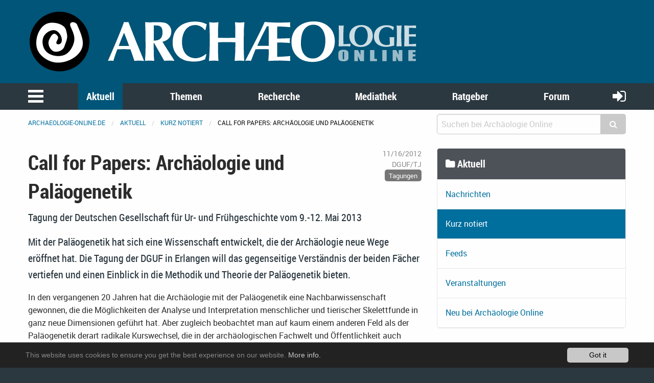

--- FILE ---
content_type: text/html; charset=utf-8
request_url: https://www.archaeologie-online.de/index.php?id=8&L=1&tx_news_pi1%5Bnews%5D=2148&tx_news_pi1%5Bcontroller%5D=News&tx_news_pi1%5Baction%5D=detail&cHash=e3f600c72a26a7a518b3b6c85f966c0d
body_size: 9764
content:
<!DOCTYPE html>
<html lang="en">
<head> <meta charset="utf-8"> <!-- 	This website is powered by TYPO3 - inspiring people to share! 	TYPO3 is a free open source Content Management Framework initially created by Kasper Skaarhoj and licensed under GNU/GPL. 	TYPO3 is copyright 1998-2019 of Kasper Skaarhoj. Extensions are copyright of their respective owners. 	Information and contribution at https://typo3.org/ --> <base href="https://www.archaeologie-online.de/"> <link rel="shortcut icon" href="https://static.archaeologie-online.de/fileadmin/ao/Icons/favicon.ico" type="image/x-icon"> <meta property="og:title" content="Call for Papers: Archäologie und Paläogenetik" /> <meta property="og:type" content="article" /> <meta property="og:url" content="https://www.archaeologie-online.de/index.php?id=8&amp;L=1&amp;tx_news_pi1%5Bnews%5D=2148&amp;tx_news_pi1%5Bcontroller%5D=News&amp;tx_news_pi1%5Baction%5D=detail&amp;cHash=e3f600c72a26a7a518b3b6c85f966c0d" /> <meta property="og:site_name" content="Archäologie Online" /> <meta property="og:image" content="https://www.archaeologie-online.de/fileadmin/img/nachrichten/newsticker.jpg" /> <meta property="og:image:width" content="1050" /> <meta property="og:image:height" content="700" /> <meta name="description" content="Tagung der Deutschen Gesellschaft für Ur- und Frühgeschichte vom 9.-12. Mai 2013 Mit der Paläogenetik hat sich eine Wissenschaft entwickelt, die der Archäologie neue Wege eröffnet hat. Die Tagung der DGUF in Erlangen will das gegenseitige Verständnis der beiden Fächer vertiefen und einen Einblick in die Methodik und Theorie der Paläogenetik bieten." /> <meta property="og:description" content="Tagung der Deutschen Gesellschaft für Ur- und Frühgeschichte vom 9.-12. Mai 2013 Mit der Paläogenetik hat sich eine Wissenschaft entwickelt, die der Archäologie neue Wege eröffnet hat. Die Tagung der DGUF in Erlangen will das gegenseitige Verständnis der beiden Fächer vertiefen und einen Einblick in die Methodik und Theorie der Paläogenetik bieten." /> <meta name="twitter:card" content="summary" /> <meta name="twitter:site" content="@ArchaeologieOn" /> <meta name="twitter:creator" content="@ArchaeologieOn" /> <meta name="generator" content="TYPO3 CMS"> <meta name="robots" content="INDEX,FOLLOW"> <meta name="viewport" content="width=device-width,initial-scale=1,maximum-scale=1.0,user-scalable=no"> <meta name="keywords" content="Archäologie"> <meta name="description" content="Bleiben Sie auf dem Laufenden mit unserer Zusammenstellung archäologischer Nachrichten aus Print- und Online-Medien"> <link rel="stylesheet" type="text/css" href="/typo3temp/assets/css/d005fc9e9e.css?1611959278" media="all"> <link rel="stylesheet" type="text/css" href="/typo3conf/ext/jh_magnificpopup/Resources/Public/css/magnific-popup.css?1533913472" media="all"> <link rel="stylesheet" type="text/css" href="/typo3conf/ext/mindshape_cookie_hint/Resources/Public/Css/dark-bottom.css?1553197403" media="all"> <link rel="stylesheet" type="text/css" href="/typo3conf/ext/solr/Resources/Css/JQueryUi/jquery-ui.custom.css?1509450033" media="all"> <link rel="stylesheet" type="text/css" href="/fileadmin/f6/css/app.css?1575826509" media="all"> <script src="/typo3temp/assets/js/dd82474708.js?1499706849" type="text/javascript"></script> <link rel="apple-touch-icon-precomposed" sizes="144x144" href="/fileadmin/ao/Icons/apple-touch-icon-144x144.png"> <link rel="apple-touch-icon-precomposed" sizes="114x114" href="/fileadmin/ao/Icons/apple-touch-icon-114x114.png"> <link rel="apple-touch-icon-precomposed" sizes="72x72" href="/fileadmin/ao/Icons/apple-touch-icon-72x72.png"> <link rel="apple-touch-icon-precomposed" sizes="57x57" href="/fileadmin/ao/Icons/apple-touch-icon-57x57.png"><title>Call for Papers: Archäologie und Paläogenetik &#124; Nachricht @ Archäologie Online</title><!-- Piwik --> <script type="text/javascript"> var _paq = _paq || []; /* tracker methods like "setCustomDimension" should be called before "trackPageView" */ _paq.push(["setCookieDomain", "*.archaeologie-online.de"]); _paq.push(["setDomains", ["*.archaeologie-online.de","*.archaeologie-online.info"]]); _paq.push(["enableCrossDomainLinking"]); _paq.push(['trackPageView']); _paq.push(['enableLinkTracking']); (function() { var u="https://abacus.archaeologie-online.de/"; _paq.push(['setTrackerUrl', u+'piwik.php']); _paq.push(['setSiteId', '1']); var d=document, g=d.createElement('script'), s=d.getElementsByTagName('script')[0]; g.type='text/javascript'; g.async=true; g.defer=true; g.src=u+'piwik.js'; s.parentNode.insertBefore(g,s); })(); </script> <!-- End Piwik Code --> </head>
<body class="default" id="page-8"> <header class="ao-header"><div class="row"><div class="small-12 large-8 columns"><a href="/" title="Zur Startseite"><img src="https://static.archaeologie-online.de/fileadmin/f6/img/ao.svg" alt="Archäologie Online" /></a></div></div></header><div class="off-canvas position-left" id="menuOffCanvas" data-off-canvas data-transition="overlap"><div class="row"><nav id="main-menu"><ul class="vertical accordion-menu menu" data-accordion-menu data-multi-open="false" role="menu"><li class="menu-text">Navigation</li><li><a href="/index.php?id=1&amp;L=1" title="Zur Startseite">Startseite</a></li><li class="is-active"><a href="/index.php?id=28&amp;L=1">Aktuell</a><ul class="menu vertical sublevel-1 is-active"><li><a href="/index.php?id=7&amp;L=1">Nachrichten</a></li><li class="current"><a href="/index.php?id=8&amp;L=1" class="current">Kurz notiert</a></li><li><a href="/index.php?id=9&amp;L=1">Feeds</a></li><li><a href="/index.php?id=446&amp;L=1">Veranstaltungen</a></li><li><a href="/index.php?id=497&amp;L=1">Neu bei Archäologie Online</a></li><li><a href="/index.php?id=28&amp;L=1">Übersicht</a></li></ul></li><li><a href="/index.php?id=3&amp;L=1">Themen</a><ul class="menu vertical sublevel-1"><li><a href="/index.php?id=454&amp;L=1">Zeiten &amp; Kulturen</a></li><li><a href="/index.php?id=455&amp;L=1">Forschungsgebiete</a></li><li><a href="/index.php?id=456&amp;L=1">Fachthemen</a></li><li><a href="/index.php?id=457&amp;L=1">Digitale Archäologie</a></li><li><a href="/index.php?id=10&amp;L=1">Schwerpunkte</a></li><li><a href="/index.php?id=265&amp;L=1">Alle Artikel nach Erscheinungsdatum</a></li><li><a href="/index.php?id=11&amp;L=1">Von A bis Z</a></li><li><a href="/index.php?id=3&amp;L=1">Übersicht</a></li></ul></li><li><a href="/index.php?id=4&amp;L=1">Recherche</a><ul class="menu vertical sublevel-1"><li><a href="https://www.archaeologie-online.de/links/">Guide</a></li><li><a href="/index.php?id=13&amp;L=1">Digger</a></li><li><a href="/index.php?id=268&amp;L=1">Suche</a></li><li><a href="/index.php?id=4&amp;L=1">Übersicht</a></li></ul></li><li><a href="/index.php?id=5&amp;L=1">Mediathek</a><ul class="menu vertical sublevel-1"><li><a href="/index.php?id=16&amp;L=1">Videos</a></li><li><a href="/index.php?id=17&amp;L=1">Podcasts</a></li><li><a href="/index.php?id=5&amp;L=1">Übersicht</a></li></ul></li><li><a href="/index.php?id=6&amp;L=1">Ratgeber</a><ul class="menu vertical sublevel-1"><li><a href="/index.php?id=20&amp;L=1">für Studenten</a></li><li><a href="/index.php?id=23&amp;L=1">für Arbeitende und Arbeitssuchende</a></li><li><a href="/index.php?id=6&amp;L=1">Übersicht</a></li></ul></li><li><a href="https://forum.archaeologie.online">Forum</a></li><li><a href="/index.php?id=534&amp;L=1">Autoren</a></li></ul></nav></div><button class="close-button" aria-label="schließen" type="button" data-close><span aria-hidden="true">&times;</span></button></div><div class="main-navigation"><nav id="menu"><div class="row"><div class="column shrink"><button class="menu-icon" type="button" data-toggle="menuOffCanvas"></button></div><div class="column"><ul class="medium-horizontal menu expanded text-center align-spaced hide-for-small-only"><li class="active"><a href="/index.php?id=28&amp;L=1">Aktuell</a></li><li><a href="/index.php?id=3&amp;L=1">Themen</a></li><li><a href="/index.php?id=4&amp;L=1">Recherche</a></li><li><a href="/index.php?id=5&amp;L=1">Mediathek</a></li><li><a href="/index.php?id=6&amp;L=1">Ratgeber</a></li><li><a href="https://forum.archaeologie.online">Forum</a></li></ul></div><div class="column shrink"><a class="login-button" title="anmelden" href="/index.php?id=58&amp;L=1"><i class="fa fa-sign-in" aria-hidden="true"></i></a></div></div></nav></div><div class="off-canvas-content page-content" data-off-canvas-content><div class="row"><div class="column"><nav aria-label="Sie befinden sich hier:" role="navigation"><ul class="breadcrumbs"><li><a href="/index.php?id=1&amp;L=1">archaeologie-online.de</a></li><li><a href="/index.php?id=28&amp;L=1">Aktuell</a></li><li><a href="/index.php?id=8&amp;L=1">Kurz notiert</a></li><li>Call for Papers: Archäologie und Paläogenetik</li></ul></nav></div><div class="small-12 medium-4 columns"><div class="tx_solr"><div class="tx-solr-search-form compact"><form method="get" id="tx-solr-search-form-pi-results" action="/index.php?id=268&amp;L=1" data-suggest="/?eID=tx_solr_suggest&amp;id=268" accept-charset="utf-8"><input type="hidden" name="L" value="0" /><input type="hidden" name="id" value="268" /><div class="input-group"><input type="text" class="tx-solr-q js-solr-q input-group-field" name="tx_solr[q]" value="" placeholder="Suchen bei Archäologie Online" /><div class="input-group-button"><button type="submit" class="clear button"><i class="fa fa-search"></i></button></div></div></form></div></div></div></div><div class="main-content"><!--TYPO3SEARCH_begin--><div class="row"><div class="large-8 small-12 columns"><div class="row"><div class="small-12 columns content"><div class="news news-single"><div class="article" itemscope="itemscope" itemtype="http://schema.org/Article"><div class="row"><div class="header small-12 large-8 columns"><h2 itemprop="headline">Call for Papers: Archäologie und Paläogenetik</h2></div><div class="footer small-12 large-4 columns"><div class="row"><div class="column small-12 medium-2 large-12 align-right small-text-left medium-text-left large-text-right"><span class="news-list-date"><time datetime="2012-11-16"> 11/16/2012 <meta itemprop="datePublished" content="2012-11-16"/></time></span></div><div class="column small-12 medium-5 large-12 align-right small-text-right medium-text-center large-text-right"><span class="news-list-author" itemprop="author" itemscope="itemscope" itemtype="http://schema.org/Person"><span itemprop="name">DGUF/TJ</span></span></div><div class="column small-12 medium-5 large-12 align-right text-right"><span class="news-list-category" xmlns:f="http://typo3.org/ns/TYPO3/CMS/Fluid/ViewHelpers"><span class="label secondary">Tagungen</span></span></div></div></div><div class="small-12 columns"><div class="teaser-text" itemprop="description"><div class="teaserText"><p>Tagung der Deutschen Gesellschaft für Ur- und Frühgeschichte vom 9.-12. Mai 2013 </p><p>Mit der Paläogenetik hat sich eine Wissenschaft entwickelt, die der Archäologie neue Wege eröffnet hat. Die Tagung der DGUF in Erlangen will das gegenseitige Verständnis der beiden Fächer vertiefen und einen Einblick in die Methodik und Theorie der Paläogenetik bieten.</p></div></div></div></div><div class="row"><div class="small-12 columns news-text-wrap"><div class="news-text" itemprop="articleBody"><p>In den vergangenen 20 Jahren hat die Archäologie mit der Paläogenetik eine Nachbarwissenschaft gewonnen, die die Möglichkeiten der Analyse und Interpretation menschlicher und tierischer Skelettfunde in ganz neue Dimensionen geführt hat. Aber zugleich beobachtet man auf kaum einem anderen Feld als der Paläogenetik derart radikale Kurswechsel, die in der archäologischen Fachwelt und Öffentlichkeit auch Verwirrung und Unverständnis hinterlassen. </p><p>Zu Fragen der Humanevolution, Populationsdynamik und Domestikationsforschung hat die Paläogenetik in den vergangenen Jahre zahlreiche neue Methoden, Tatsachen und Interpretationsmodelle geliefert. Die <a href="http://www.dguf.de/?id=238" target="_blank" class="external-link-new-window">DGUF-Tagung 2013</a> (9.-12. Mai in Erlangen) möchte den aktuellen Stand erfassen und die Methoden, Ergebnisse sowie deren wissenschaftliche Konsequenzen  präsentieren. Gleichermaßen sollen die methodischen Diskussionen innerhalb der Paläogenetik dargestellt, wie auch die Übereinstimmungen und Unterschiede zur Archäologie herausgearbeitet werden. </p><p>Für Schlüsselvorträge von anthropologischer und paläogenetischer Seite konnten Prof. Dr. Katerina Harvati, Prof. Dr. Joachim Burger und Dr. Ruth Bollongino gewonnen werden. Eine erste Einordnung des neuen Kenntnisstandes hinsichtlich Populationsdynamik und Domestikationsforschung aus Sicht der Archäologie wird Prof. Dr. Jens Lüning präsentieren. In einem weiteren einführenden Vortrag gibt PD Dr. Frank Siegmund einen Überblick über die archäologische Diskussion zu Kulturen, Völkern und Identitätsgruppen. </p><h4>Call for Papers</h4><p>Neben der Vorstellung von neuen Forschungsergebnissen und Fallstudien möchte die DGUF Wissenschaftler und Forschungsprojekte, in denen Paläoanthropologen, Paläogenetiker, Archäobiologen, Bioinformatiker und Archäologen zusammenarbeiten, auch zu Vorträgen mit übergreifenden Fragestellungen anregen, wie beispielsweise:</p><ul><li>Können gleichläufige Resultate von Genetik und Archäologie erwartet werden?</li><li>Lassen sich Ähnlichkeiten, Unterschiede und Veränderungen archäologischer Kulturen und Ethnien bzw. des menschliches Verhaltens mit genetischen Merkmalen korrelieren?</li><li>Wie zuverlässig zwingen naturwissenschaftlich gewonnene Daten historische Interpretationen in bestimmte Richtungen?</li><li>Auf welcher zeitlichen und räumlichen Ebene lassen paläogenetische Daten Hypothesen zu, die auch mit archäologischen Methoden und Daten nachvollziehbar sind?</li><li>Welchen Grad von Verallgemeinerung erlauben die meist an kleinen Stichproben gewonnenen naturwissenschaftlichen Analysen?</li></ul><p>Themenvorschläge für Vorträge und Posterpräsentationen können bis zum <strong>31.12.2012</strong> eingereicht werden. Weitere Informationen finden Sie auf der Homepage der <a href="http://www.dguf.de/?id=238" target="_blank" class="external-link-new-window">DGUF</a>.</p></div></div><div class="small-12 columns"></div><div class="news-related news-related-links small-12 columns"><h5> Web-Links zu diesem Artikel </h5><ul><li><a title="Homepage der Deutschen Gesellschaft für Ur- und Frühgeschichte" target="_blank" href="http://www.dguf.de"> Homepage der Deutschen Gesellschaft für Ur- und Frühgeschichte </a></li></ul></div></div><div class="row"><div class="small-12 columns"><div xmlns:rx="http://typo3.org/ns/Reelworx/RxShariff/ViewHelper"><div data-backend-url="/index.php?id=8&amp;L=1&amp;eID=shariff" data-services="[&quot;twitter&quot;,&quot;facebook&quot;]" data-lang="de" class="shariff"></div></div></div></div><div class="row space-to-top space-to-bottom"><div class="small-12 columns news-prev-next"><div class="row"><div class="shrink column"><a title="Prähistorische Kunst aus Ephesos" href="/index.php?id=8&amp;L=1&amp;tx_news_pi1%5Bnews%5D=2147&amp;tx_news_pi1%5Bcontroller%5D=News&amp;tx_news_pi1%5Baction%5D=detail&amp;cHash=47e192453a147624754119bc68c4512b"><i class="fa fa-arrow-circle-left" aria-hidden="true"></i></a></div><div class="column text-center align-self-middle"> Blog-Beiträge durchblättern </div><div class="shrink column"><a title="Römischer Friedhof vor den Toren Vindonissas entdeckt" href="/index.php?id=8&amp;L=1&amp;tx_news_pi1%5Bnews%5D=2149&amp;tx_news_pi1%5Bcontroller%5D=News&amp;tx_news_pi1%5Baction%5D=detail&amp;cHash=43cb586df96db3c424400fe6cab8d673"><i class="fa fa-arrow-circle-right" aria-hidden="true"></i></a></div></div></div></div><div class="row"><div class="small-12 columns"><div class="news-related-wrap"><h5> Related News </h5><div class="row small-up-1 medium-up-2 news-related news-related-news"><div class="column flex-container"><div class="card article articletype-0" itemscope="itemscope" itemtype="http://schema.org/Article"><div class="card-divider"><h5><a title="Call for Papers: Open Access und Open Data in der Archäologie" href="/index.php?id=7&amp;L=1&amp;tx_news_pi1%5Bnews%5D=2464&amp;tx_news_pi1%5Bcontroller%5D=News&amp;tx_news_pi1%5Baction%5D=detail&amp;cHash=fb0e5e173bd4f6f395f77bb5a2a288c0"><span itemprop="headline">Call for Papers: Open Access und Open Data in der Archäologie</span></a></h5></div><div class="news-img-wrap"><a title="Call for Papers: Open Access und Open Data in der Archäologie" href="/index.php?id=8&amp;L=1&amp;tx_news_pi1%5Bnews%5D=2464&amp;tx_news_pi1%5Bcontroller%5D=News&amp;tx_news_pi1%5Baction%5D=detail&amp;cHash=63549c6cdbe7909a86177403d7c14c48"><img title="DGUF-Logo" alt="DGUF-Logo" src="https://static.archaeologie-online.de/fileadmin/_processed_/8/c/csm_dguf-logo_c9b11b764d.png" width="188" height="162" /></a></div><div class="card-section"><div itemprop="description"><div class="teaserText"><p>Für die Tagung »Open Access und Open Data verändern die Archäologie: Erfahrungen, Reflexionen, Strategien«, die am 6. Oktober im Rahmen des Deutschen Archäologiekongresses von der Deutschen Gesellschaft für Ur- und Frühgeschichte (DGUF) veranstaltet wird, werden noch Vorträge gesucht. Vorschläge können noch bis zum 15. März eingereicht werden.</p></div></div></div><div class="card-divider flex-container align-justify align-middle"><div class="news-list-date"><time datetime="2014-02-14"> 02/14/2014 <meta itemprop="datePublished" content="2014-02-14" /></time></div><div class="news-list-category">Tagungen</div><a class="button small" title="Call for Papers: Open Access und Open Data in der Archäologie" href="/index.php?id=7&amp;L=1&amp;tx_news_pi1%5Bnews%5D=2464&amp;tx_news_pi1%5Bcontroller%5D=News&amp;tx_news_pi1%5Baction%5D=detail&amp;cHash=fb0e5e173bd4f6f395f77bb5a2a288c0"> Read more </a></div></div></div><div class="column flex-container"><div class="card article articletype-0" itemscope="itemscope" itemtype="http://schema.org/Article"><div class="card-divider"><h5><a title="DGUF will wissenschaftlichen Nachwuchs fördern" href="/index.php?id=7&amp;L=1&amp;tx_news_pi1%5Bnews%5D=2210&amp;tx_news_pi1%5Bcontroller%5D=News&amp;tx_news_pi1%5Baction%5D=detail&amp;cHash=75970416c468552e5d5a25f5f53db4a1"><span itemprop="headline">DGUF will wissenschaftlichen Nachwuchs fördern</span></a></h5></div><div class="news-img-wrap"><a title="DGUF will wissenschaftlichen Nachwuchs fördern" href="/index.php?id=8&amp;L=1&amp;tx_news_pi1%5Bnews%5D=2210&amp;tx_news_pi1%5Bcontroller%5D=News&amp;tx_news_pi1%5Baction%5D=detail&amp;cHash=e8b0c115fbc14286562a932ce909d4aa"><img title="Deutsche Gesellschaft für Ur- &amp; Frühgeschichte" alt="DGUF" src="https://static.archaeologie-online.de/fileadmin/_processed_/8/c/csm_dguf-logo_c9b11b764d.png" width="188" height="162" /></a></div><div class="card-section"><div itemprop="description"><div class="teaserText"><p>Die Deutsche Gesellschaft für Ur- &amp; Frühgeschichte (DGUF) bietet im Zusammenhang mit der Tagung »Archäologie und Paläogenetik« eine neue Form der Nachwuchsförderung an.</p></div></div></div><div class="card-divider flex-container align-justify align-middle"><div class="news-list-date"><time datetime="2013-02-21"> 02/21/2013 <meta itemprop="datePublished" content="2013-02-21" /></time></div><div class="news-list-category">Studium</div><a class="button small" title="DGUF will wissenschaftlichen Nachwuchs fördern" href="/index.php?id=7&amp;L=1&amp;tx_news_pi1%5Bnews%5D=2210&amp;tx_news_pi1%5Bcontroller%5D=News&amp;tx_news_pi1%5Baction%5D=detail&amp;cHash=75970416c468552e5d5a25f5f53db4a1"> Read more </a></div></div></div><div class="column flex-container"><div class="card article articletype-0" itemscope="itemscope" itemtype="http://schema.org/Article"><div class="card-divider"><h5><a title="Neue DFG-Forschergruppe »Transalpine Mobilität in der Prähistorie«" href="/index.php?id=7&amp;L=1&amp;tx_news_pi1%5Bnews%5D=2135&amp;tx_news_pi1%5Bcontroller%5D=News&amp;tx_news_pi1%5Baction%5D=detail&amp;cHash=65c1ed60535681c07ef1a755d6c09b71"><span itemprop="headline">Neue DFG-Forschergruppe »Transalpine Mobilität in der Prähistorie«</span></a></h5></div><div class="card-section"><div itemprop="description"><div class="teaserText"><p>Wie mobil waren Mensch und Tier in der Prähistorie? Und welche kulturellen Kontakte ergaben sich zwischen Bevölkerungen unterschiedlicher Regionen? Diesen Fragen geht nun eine neue DFG-Forschergruppe mit Hilfe von Skelettfunden nach.</p></div></div></div><div class="card-divider flex-container align-justify align-middle"><div class="news-list-date"><time datetime="2012-10-19"> 10/19/2012 <meta itemprop="datePublished" content="2012-10-19" /></time></div><a class="button small" title="Neue DFG-Forschergruppe »Transalpine Mobilität in der Prähistorie«" href="/index.php?id=7&amp;L=1&amp;tx_news_pi1%5Bnews%5D=2135&amp;tx_news_pi1%5Bcontroller%5D=News&amp;tx_news_pi1%5Baction%5D=detail&amp;cHash=65c1ed60535681c07ef1a755d6c09b71"> Read more </a></div></div></div><div class="column flex-container"><div class="card article articletype-0" itemscope="itemscope" itemtype="http://schema.org/Article"><div class="card-divider"><h5><a title="Ursprung der Sesshaftigkeit: neues EU-Projekt für junge Wissenschaftler" href="/index.php?id=7&amp;L=1&amp;tx_news_pi1%5Bnews%5D=2061&amp;tx_news_pi1%5Bcontroller%5D=News&amp;tx_news_pi1%5Baction%5D=detail&amp;cHash=c0c7c5c08b1618ed057f1467522a5de6"><span itemprop="headline">Ursprung der Sesshaftigkeit: neues EU-Projekt für junge Wissenschaftler</span></a></h5></div><div class="news-img-wrap"><a title="Ursprung der Sesshaftigkeit: neues EU-Projekt für junge Wissenschaftler" href="/index.php?id=8&amp;L=1&amp;tx_news_pi1%5Bnews%5D=2061&amp;tx_news_pi1%5Bcontroller%5D=News&amp;tx_news_pi1%5Baction%5D=detail&amp;cHash=df65ad3d41323db610d5b57a8d85c8d6"><img title="Jungwissenschaftlerin Zuzana Fajkošová setzt sich bei internationalem Auswahlverfahren durch und beginnt ihre Promotion in der Arbeitsgruppe für Palaeogenetik des Instituts für Anthropologie in Mainz Foto © Zuzana Fajkošová" alt="Zuzana Fajkošová" src="https://static.archaeologie-online.de/fileadmin/_processed_/9/9/csm_Zuzana-Fajkosova_7e0b3d5509.jpg" width="428" height="320" /></a></div><div class="card-section"><div itemprop="description"><div class="teaserText"><p>»BEAN – Bridging the European and Anatolian Neolithic«, so heißt ein neues multinationales Ausbildungsnetzwerk, das von der Europäischen Kommission für vier Jahre gefördert wird. Es handelt sich dabei um ein sogenanntes ITN (Initial Training Network), eine Marie-Curie-Förderlinie der EU, die es jungen Wissenschaftlern ermöglicht, früh an internationalen Spitzeneinrichtungen ihre Forschertätigkeit aufzunehmen. Grundvoraussetzung dafür ist, dass sie ihr Heimatland verlassen und im europäischen Ausland forschen.</p></div></div></div><div class="card-divider flex-container align-justify align-middle"><div class="news-list-date"><time datetime="2012-06-15"> 06/15/2012 <meta itemprop="datePublished" content="2012-06-15" /></time></div><div class="news-list-category">Forschung</div><a class="button small" title="Ursprung der Sesshaftigkeit: neues EU-Projekt für junge Wissenschaftler" href="/index.php?id=7&amp;L=1&amp;tx_news_pi1%5Bnews%5D=2061&amp;tx_news_pi1%5Bcontroller%5D=News&amp;tx_news_pi1%5Baction%5D=detail&amp;cHash=c0c7c5c08b1618ed057f1467522a5de6"> Read more </a></div></div></div><div class="column flex-container"><div class="card article articletype-0" itemscope="itemscope" itemtype="http://schema.org/Article"><div class="card-divider"><h5><a title="Der Ursprung aller Hausrinder" href="/index.php?id=7&amp;L=1&amp;tx_news_pi1%5Bnews%5D=2003&amp;tx_news_pi1%5Bcontroller%5D=News&amp;tx_news_pi1%5Baction%5D=detail&amp;cHash=985b16885f16802254fe7b5a3c8e9c93"><span itemprop="headline">Der Ursprung aller Hausrinder</span></a></h5></div><div class="news-img-wrap"><a title="Der Ursprung aller Hausrinder" href="/index.php?id=8&amp;L=1&amp;tx_news_pi1%5Bnews%5D=2003&amp;tx_news_pi1%5Bcontroller%5D=News&amp;tx_news_pi1%5Baction%5D=detail&amp;cHash=706a906d974756e174574dcfa2d3fe84"><img title="Das Knochenmaterial wird vor der Probenahme für die genetische Analyse mit UV-Licht dekontaminiert. (Quelle: © Joachim Burger)" alt="Das Knochenmaterial vor der Probenahme" src="https://static.archaeologie-online.de/fileadmin/_processed_/f/4/csm_hausrind_herkunft_26b89c0db3.jpg" width="568" height="320" /></a></div><div class="card-section"><div itemprop="description"><div class="teaserText"><p>Einer neuen genetischen Studie zufolge stammen unsere Hausrinder von lediglich 80 wilden Auerochsen ab, die vor 10.500 Jahren im Nahen Osten domestiziert wurden. Zu diesem Ergebnis kommt ein internationales Team von Wissenschaftlern der Johannes Gutenberg-Universität Mainz (JGU), dem französischen Forschungszentrum CNRS, dem Pariser Museum für Naturgeschichte und dem University College in London.</p></div></div></div><div class="card-divider flex-container align-justify align-middle"><div class="news-list-date"><time datetime="2012-03-30"> 03/30/2012 <meta itemprop="datePublished" content="2012-03-30" /></time></div><div class="news-list-category">Forschung</div><a class="button small" title="Der Ursprung aller Hausrinder" href="/index.php?id=7&amp;L=1&amp;tx_news_pi1%5Bnews%5D=2003&amp;tx_news_pi1%5Bcontroller%5D=News&amp;tx_news_pi1%5Baction%5D=detail&amp;cHash=985b16885f16802254fe7b5a3c8e9c93"> Read more </a></div></div></div><div class="column flex-container"><div class="card article articletype-0" itemscope="itemscope" itemtype="http://schema.org/Article"><div class="card-divider"><h5><a title="Ötzis Erbgut wird analysiert" href="/index.php?id=7&amp;L=1&amp;tx_news_pi1%5Bnews%5D=1598&amp;tx_news_pi1%5Bcontroller%5D=News&amp;tx_news_pi1%5Baction%5D=detail&amp;cHash=faa6f14790d72ffdbe6f7943033e88f9"><span itemprop="headline">Ötzis Erbgut wird analysiert</span></a></h5></div><div class="news-img-wrap"><a title="Ötzis Erbgut wird analysiert" href="/index.php?id=8&amp;L=1&amp;tx_news_pi1%5Bnews%5D=1598&amp;tx_news_pi1%5Bcontroller%5D=News&amp;tx_news_pi1%5Baction%5D=detail&amp;cHash=766215e8e4cb259cb3bf1897c591b5e5"><img title="Der Mann aus dem Eis in seiner Kühlkammer im Südtiroler Archäologiemuseum Bozen. © Südtiroler Archäologiemuseum" alt="Der Mann aus dem Eis in seiner Kühlkammer im Südtiroler Archäologiemuseum Bozen. © Südtiroler Archäologiemuseum" src="https://static.archaeologie-online.de/fileadmin/_processed_/0/9/csm_oetzi_5c28ea5d3c.jpg" width="454" height="320" /></a></div><div class="card-section"><div itemprop="description"><div class="teaserText"><p>Italienische und deutsche Forscher haben aus einer Knochenprobe der Gletschermumie »Ötzi« das Erbgut isoliert und mit einer neuen Technik den bisher größten DNA-Datensatz des Eismanns erstellt. Die Interpretation der Daten steht noch aus.</p></div></div></div><div class="card-divider flex-container align-justify align-middle"><div class="news-list-date"><time datetime="2010-07-30"> 07/30/2010 <meta itemprop="datePublished" content="2010-07-30" /></time></div><div class="news-list-category">Forschung</div><a class="button small" title="Ötzis Erbgut wird analysiert" href="/index.php?id=7&amp;L=1&amp;tx_news_pi1%5Bnews%5D=1598&amp;tx_news_pi1%5Bcontroller%5D=News&amp;tx_news_pi1%5Baction%5D=detail&amp;cHash=faa6f14790d72ffdbe6f7943033e88f9"> Read more </a></div></div></div><div class="column flex-container"><div class="card article articletype-0" itemscope="itemscope" itemtype="http://schema.org/Article"><div class="card-divider"><h5><a title="Der Neandertaler in uns" href="/index.php?id=7&amp;L=1&amp;tx_news_pi1%5Bnews%5D=1535&amp;tx_news_pi1%5Bcontroller%5D=News&amp;tx_news_pi1%5Baction%5D=detail&amp;cHash=1e2e96e66936567892cb48a143384cd5"><span itemprop="headline">Der Neandertaler in uns</span></a></h5></div><div class="news-img-wrap"><a title="Der Neandertaler in uns" href="/index.php?id=8&amp;L=1&amp;tx_news_pi1%5Bnews%5D=1535&amp;tx_news_pi1%5Bcontroller%5D=News&amp;tx_news_pi1%5Baction%5D=detail&amp;cHash=829819654e049114d2904d32f9b21111"><img title="Svante Pääbo mit Neandertalerschädel. Foto: Frank Vinken" alt="Svante Pääbo mit Neandertalerschädel" src="https://static.archaeologie-online.de/fileadmin/_processed_/6/b/csm_mpi-neanderthaler_2010-05-06_1_92a420a0c6.jpeg" width="568" height="320" /></a></div><div class="card-section"><div itemprop="description"><div class="teaserText"><p>Die Analyse des Neandertaler-Genoms ergibt: Menschen und Neandertaler haben sich doch vermischt </p><p>Erstmals liegt eine Version der Genomsequenz einer ausgestorbenen Menschenart vor. Forscher des Max-Planck-Institutes für evolutionäre Anthropologie in Leipzig präsentieren gemeinsam mit einem internationalen Forschungsteam einen ersten Entwurf der Gensequenz des vor rund 30.000 Jahren ausgestorbenen Neandertalers. Erste Analysen von vier Milliarden Basenpaaren weisen darauf hin, dass Neandertaler im Genom einiger moderner Menschen Spuren hinterlassen haben.</p></div></div></div><div class="card-divider flex-container align-justify align-middle"><div class="news-list-date"><time datetime="2010-05-06"> 05/06/2010 <meta itemprop="datePublished" content="2010-05-06" /></time></div><div class="news-list-category">Forschung</div><a class="button small" title="Der Neandertaler in uns" href="/index.php?id=7&amp;L=1&amp;tx_news_pi1%5Bnews%5D=1535&amp;tx_news_pi1%5Bcontroller%5D=News&amp;tx_news_pi1%5Baction%5D=detail&amp;cHash=1e2e96e66936567892cb48a143384cd5"> Read more </a></div></div></div></div></div></div></div><div class="row"><div class="small-12 columns"><div class="news-backlink-wrap"><a class="button expanded" href="/index.php?id=8&amp;L=1"><i class="fa fa-caret-left"></i> Back </a></div></div></div></div></div></div></div><div class="row"><div class="small-12 columns content"></div></div><div class="row"><div class="small-12 columns"></div></div></div><div class="large-4 small-12 columns"><div class="row"><div class="column"></div></div><div class="row"><div class="column"><ul class="list-group"><li class="list-group-title"><h5><i class="fa fa-folder"></i>&nbsp;Aktuell</h5></li><li class="list-group-item"><a href="/index.php?id=7&amp;L=1">Nachrichten</a></li><li class="list-group-item active"><a href="/index.php?id=8&amp;L=1">Kurz notiert</a></li><li class="list-group-item"><a href="/index.php?id=9&amp;L=1">Feeds</a></li><li class="list-group-item"><a href="/index.php?id=446&amp;L=1">Veranstaltungen</a></li><li class="list-group-item"><a href="/index.php?id=497&amp;L=1">Neu bei Archäologie Online</a></li></ul></div></div><div class="row space-to-top"><div class="column"><ul class="list-group"><li class="list-group-title"><h5><i class="fa fa-rss"></i>&nbsp;RSS-Feeds @ Archäologie Online</h5></li><li class="list-group-item"><a href="/index.php?id=7&amp;L=1&amp;type=9818" target="feed">Nachrichten</a></li><li class="list-group-item"><a href="/index.php?id=16&amp;L=1&amp;type=9818" target="feed">Videos</a></li><li class="list-group-item"><a href="/index.php?id=17&amp;L=1&amp;type=9818" target="feed">Podcasts</a></li></ul></div></div><div class="row space-to-top"><div class="column"><div class="tx-registeraddress"><div class="newform card"><div class="card-divider"><h5><a class="internal-link" href="/index.php?id=326&amp;L=1"><i class="fa fa-envelope"></i> Newsletter-Subscription</a></h5></div><div class="card-section"> Mit unserem kostenlosen <a class="internal-link" href="/index.php?id=326&amp;L=1">Newsletter</a> können Sie sich regelmäßig alle aktuellen Infos von Archäologie Online bequem in Ihr Postfach senden lassen. </div></div></div></div></div><div class="row"><div class="column"><div class="tx-sf-banners"><script type="text/javascript"> if (typeof banners == "undefined") var banners = []; banners.push(['banners-odawn2vjm', '/blog/?type=9001&tx_sfbanners_pi1%5Baction%5D=getBanners&tx_sfbanners_pi1%5Bcontroller%5D=Banner&tx_sfbanners_pi1%5BcurrentPageUid%5D=8&tx_sfbanners_pi1%5Bhmac%5D=be5f21096b7faeaf1f0d6051ea16a5ec280c1ea4&tx_sfbanners_pi1%5BstartingPoint%5D=450&tx_sfbanners_pi1%5Bcategories%5D=&tx_sfbanners_pi1%5BdisplayMode%5D=all&cHash=3b89a3c1587e0468fd8ad9e7aa8c336f']) </script><div class="banners" id="banners-odawn2vjm"></div></div></div></div></div></div><!--TYPO3SEARCH_end--></div><a href="#0" class="cd-top" title="Zum Seitenanfang"><i class="fa fa-arrow-circle-up" aria-hidden="true"></i></a><footer class="page-footer"><div class="row"><div class="small-12 medium-6 large-4 columns small-order-1"><a href="/index.php?id=56&amp;L=1"><img src="https://static.archaeologie-online.de/fileadmin/f6/img/ao.svg" alt="Archäologie Online" title="Archäologie Online" /></a><p> ist ein Non-Profit-Projekt. Um die Kosten für Server usw. aufbringen zu können, brauchen wir Ihre Unterstützung.<br /><a href="/index.php?id=56&amp;L=1">&rightarrow; Erfahren Sie mehr, helfen Sie mit!</a></p></div><div class="small-12 large-4 columns small-order-3 large-order-2"><ul class="vertical medium-horizontal menu expanded menu-centered"><li><a href="/index.php?id=54&amp;L=1">Impressum</a></li><li><a href="/index.php?id=55&amp;L=1">Kontakt</a></li><li><a href="/index.php?id=60&amp;L=1">Datenschutz</a></li></ul></div><div class="small-12 medium-6 large-4 columns small-order-2 large-order-3"><ul class="menu social"><li><a target="_blank" href="https://www.facebook.com/archaeologie.online/"><i class="fa fa-facebook-official" aria-hidden="true"></i></a></li><li><a target="_blank" href="https://bsky.app/profile/archaeologie-on.bsky.social"><img src="https://static.archaeologie-online.de/fileadmin/ao/Images/Bluesky_Logo.svg" style="width:40px;height: auto;" alt="Bluesky" title="Bluesky" /></a></li></ul></div></div></footer><footer><div class="container"></div></footer></div><script> window.cookieconsent_options = { expiryDays: 365, learnMore: 'More info.', dismiss: 'Got it', message: 'This website uses cookies to ensure you get the best experience on our website.', link: '/index.php?id=60&amp;L=1', }; </script><script src="https://www.google.com/recaptcha/api.js" type="text/javascript"></script><script src="/fileadmin/f6/js/app.js?1510332186" type="text/javascript"></script><script src="/typo3conf/ext/jpfaq/Resources/Public/Javascript/jpFaq.js?1544879862" type="text/javascript"></script><script src="/typo3conf/ext/mindshape_cookie_hint/Resources/Public/Js/cookieconsent.js?1553197403" type="text/javascript"></script><script src="/typo3conf/ext/sf_banners/Resources/Public/Js/Postscribe.js?1570121284" type="text/javascript"></script><script src="/typo3conf/ext/sf_banners/Resources/Public/Js/SfBanners.js?1570121284" type="text/javascript"></script><script src="/typo3conf/ext/ns_lazy_load/Resources/Public/JavaScript/jquery.lazyload.js?1611959219" type="text/javascript"></script><script src="/typo3conf/ext/ns_lazy_load/Resources/Public/JavaScript/main.js?1611959219" type="text/javascript"></script><script src="/typo3conf/ext/solr/Resources/Public/JavaScript/JQuery/jquery-ui.min.js?1509450033" type="text/javascript"></script><script src="/typo3conf/ext/solr/Resources/Public/JavaScript/suggest_controller.js?1509450033" type="text/javascript"></script><script src="/fileadmin/f6/js/fontfaceobserver.js?1483892093" type="text/javascript"></script><script src="/typo3temp/assets/js/09e4f60d7e.js?1513543914" type="text/javascript"></script><noscript><p><img src="//abacus.archaeologie-online.de/piwik.php?idsite=1&rec=1" style="border:0;" alt="" /></p></noscript><script type='text/javascript'> (function( w ){ if( w.document.documentElement.className.indexOf( "fonts-loaded" ) > -1 ){ return; } var fontA = new w.FontFaceObserver( "Roboto", { weight: 400 }); var fontB = new w.FontFaceObserver( "Roboto", { weight: 500 }); var fontC = new w.FontFaceObserver( "Roboto", { weight: 400, style: "italic" }); var fontD = new w.FontFaceObserver( "Roboto", { weight: 500, style: "italic" }); var fontE = new w.FontFaceObserver( "RobotoBold", { weight: 700 }); var fontF = new w.FontFaceObserver( "RobotoBold", { weight: 700, style: "italic" }); var fontG = new w.FontFaceObserver( "Roboto Condensed", { weight: 700 }); var fontH = new w.FontFaceObserver( "Roboto Condensed", { weight: 700, style: "italic" }); var fontI = new w.FontFaceObserver( "FontAwesome", { weight: "normal", style: "normal" }); w.Promise .all([fontA.load(), fontB.load(), fontC.load(), fontD.load(), fontE.load(), fontF.load(), fontG.load(), fontH.load(), fontI.load()]) .then(function(){ w.document.documentElement.className += " fonts-loaded"; document.cookie="name=fonts-loaded;max-age=+60*60*24*7; path=/;domain=static.archaeologie-online.de"; }); }( this )); $(window).scroll(function() { if($(this).scrollTop() > 1){ $('header').addClass("stick"); } else { $('header').removeClass("stick"); } }); $(document).ready(function(){ $('img.svg').each(function(){ var $img = $(this); var imgID = $img.attr('id'); var imgClass = $img.attr('class'); var imgURL = $img.attr('src'); $.get(imgURL, function(data) { var $svg = $(data).find('svg'); if(typeof imgID !== 'undefined') { $svg = $svg.attr('id', imgID); } if(typeof imgClass !== 'undefined') { $svg = $svg.attr('class', imgClass+' replaced-svg'); } $svg = $svg.removeAttr('xmlns:a'); if(!$svg.attr('viewBox') && $svg.attr('height') && $svg.attr('width')) { $svg.attr('viewBox', '0 0 ' + $svg.attr('height') + ' ' + $svg.attr('width')) } $img.replaceWith($svg); }, 'xml'); }); $.bigfoot(); }); </script> </body>
</html>

--- FILE ---
content_type: application/javascript
request_url: https://www.archaeologie-online.de/typo3temp/assets/js/09e4f60d7e.js?1513543914
body_size: 238
content:

;(function($) {
	$('body').each(function() {
		$(this).magnificPopup({
			delegate: 'a:isImageFile',
			tClose: 'Close (Esc)',
			type: 'image',
			tLoading: 'Loading image #%curr%...',
			mainClass: 'mfp-img-mobile',
			gallery: {
				enabled: 1,
				preload: [1,2],
				navigateByImgClick: 1,
				arrowMarkup: '<button title="%title%" type="button" class="mfp-arrow mfp-arrow-%dir%"></button>',
				tPrev: 'Previous (Left arrow key)',
				tNext: 'Next (Right arrow key)',
				tCounter: '%curr% of %total%'
			},
			image: {
				cursor: 'mfp-zoom-out-cur',
				titleSrc: function(item){
							if (typeof item.el.attr('title') !== typeof undefined && item.el.attr('title') !== '') {
								return item.el.attr('title');
								}
							},
				verticalGap: 88,
				verticalFit: 1,
				tError: '&lt;a href=&quot;%url%&quot;&gt;The image&lt;/a&gt; could not be loaded.'
			},
			removalDelay: 0
		});
	});
})(window.jQuery || window.Zepto);